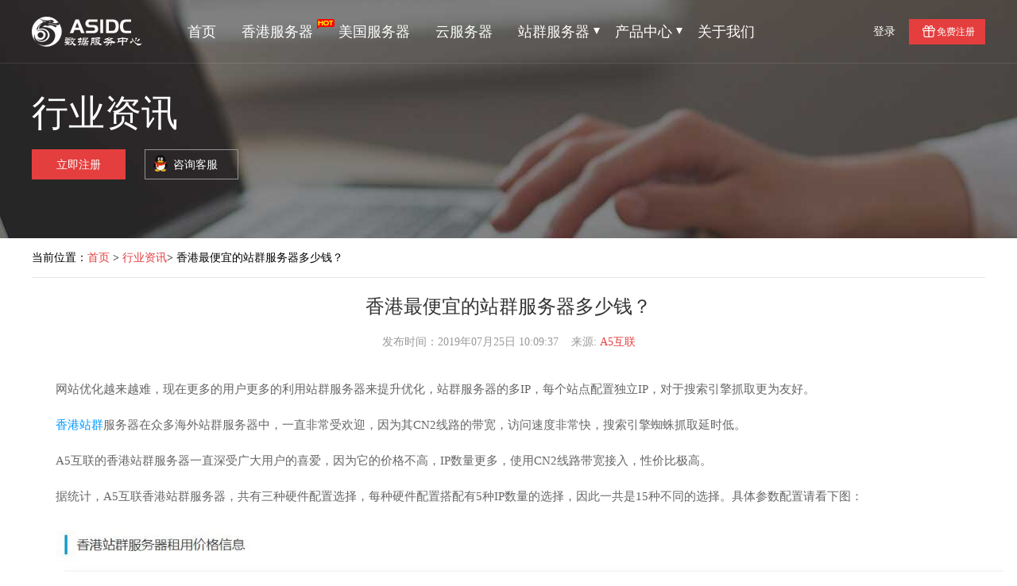

--- FILE ---
content_type: text/html; charset=utf-8
request_url: https://www.a5idc.net/newsview_377.html
body_size: 5638
content:
<!DOCTYPE html>
<html lang="zh-CN">
<head>
<meta charset="utf-8">
<title>香港最便宜的站群服务器多少钱？-A5互联</title>
<meta name="keywords" content="香港站群,便宜服务器,站群服务器,SEO服务器,A5互联">
<meta name="description" content="网站优化越来越难，现在更多的用户更多的利用站群服务器来提升优化，站群服务器的多IP，每个站点配置独立IP，对于搜索引擎抓取更为友好。...">
<meta name="viewport" content="width=device-width, initial-scale=1.0, maximum-scale=1.0, user-scalable=no">
<meta http-equiv="X-UA-Compatible" content="IE=Edge,chrome=1">
<link rel="canonical" href="https://www.a5idc.net/newsview_377.html" />
<link rel="stylesheet" type="text/css" href="/cssnew/common.css" media="screen and (min-width: 960px)">
<link rel="stylesheet" type="text/css" href="/css/wenzhang.css" charset="utf-8" media="screen and (min-width: 960px)">
<link rel="stylesheet" type="text/css" href="/css/indext.css" charset="utf-8" media="screen and (min-width: 960px)">
<link rel="stylesheet" type="text/css" href="/cssnew/navsj.css" media="screen and (max-width: 959px)">
<link rel="stylesheet" type="text/css" href="/css/commontsj.css" media="screen and (max-width: 959px)">
<link rel="stylesheet" type="text/css" href="/css/wenzhangsj.css" media="screen and (max-width: 959px)">
<link href="https://tp.a5idc.net/img/favicon.ico" mce_href="https://tp.a5idc.net/img/favicon.ico" rel="icon" type="image/x-icon" /> 
</head>
<body class="banner-engine">
<!-- header -->
<div class="header-container">
<div class="top-nav header-main">
			<div class="header default-transition-fast">
				<div class="header-wrapper auto clearfix">
					<div class="header-left">
						<div class="header-logo"><a href="/" title="香港服务器" class="logo hide-text"></a></div>
						<div class="header-nav">
							<ul>
								<li class="header-nav-li"><a href="/">首页</a></li>
								<li class="header-nav-li"><a target="_blank" class="newest-act-link" href="/xg.html"><i class="newest-act-link-icon"></i>香港服务器</a></li>
								<li class="header-nav-li"><a target="_blank" class="newest-act-link" href="/mg.html">美国服务器</a></li>
								<li class="header-nav-li"><a target="_blank" class="newest-act-link" href="/usacloud.html">云服务器</a></li>
								<!--li class="header-nav-li"><a class="newest-act-link" href="/salecenter.html" rel="nofollow"><i class="newest-act-link-icon"></i>最新活动</a></li-->
								<li class=" header-nav-li"><a class="cursor-arrow">站群服务器<span></span></a>
                                <div class="pop-list"><span class="pop-arrow"></span>
								<div class="auto">
								<div class="nav-pop-item single-item">
								<div class="nav-item-title">站群服务器</div>
								<ul>
								<li><a target="_blank" href="/xgzq.html"><span class="nav-item-name">香港站群服务器</span><div class="nav-item-brief">香港站群，10M 优化带宽 不限流量</div></a></li>
								<li><a target="_blank" href="/mgzq.html"><span class="nav-item-name">美国洛杉矶站群服务器</span><div class="nav-item-brief">美国洛杉矶，30M 优化带宽 不限流量</div></a></li>
								<li><a target="_blank" href="/mgshszq.html"><span class="nav-item-name">美国圣何塞站群服务器</span><div class="nav-item-brief">圣何塞站群，30M 优化带宽 不限流量</div></a></li>
								</ul>
								</div>
								</div>
								</div>
								</li>
								<li class=" header-nav-li"><a class="cursor-arrow">产品中心<span></span></a>
                                <div class="pop-list"><span class="pop-arrow"></span>
								<div class="auto">
								<div class="nav-pop-item single-item">
								<div class="nav-item-title">服务器租用</div>
								<ul>
                                <li><a rel="nofollow" target="_blank" href="https://console.a5idc.net/cart?fid=1"><span class="nav-item-name nav-item-hot">香港服务器</span><div class="nav-item-brief">国内访问最快的免备案服务器</div></a></li>
                                <li><a rel="nofollow" target="_blank" href="https://console.a5idc.net/cart?fid=2"><span class="nav-item-name">台湾服务器</span><div class="nav-item-brief">台湾中华电信，大带宽高性价比廉</div></a></li>
                                <li><a rel="nofollow" target="_blank" href="https://console.a5idc.net/cart?fid=5"><span class="nav-item-name">韩国服务器</span><div class="nav-item-brief">多种带宽选择，性价比高</div></a></li>
                                <li><a rel="nofollow" target="_blank" href="https://console.a5idc.net/cart?fid=4"><span class="nav-item-name">日本服务器</span><div class="nav-item-brief">企业日本业务发展最佳信息汇聚中心</div></a></li>
								<li class="last-item"><a rel="nofollow" target="_blank" href="https://console.a5idc.net/cart?fid=3&gid=30"><span class="nav-item-name nav-item-hot">美国洛杉矶服务器</span><div class="nav-item-brief">老牌美国CN2机房，延迟低，稳定性高</div></a></li>
								<li class="last-item" style="margin-left: 2%;"><a rel="nofollow" target="_blank" href="https://console.a5idc.net/cart?fid=3&gid=22"><span class="nav-item-name">美国圣何塞服务器</span><div class="nav-item-brief">美国圣何塞服务器，性价比高</div></a></li>
								<li class="last-item" style="margin-left: 2%;"><a rel="nofollow" target="_blank" href="https://console.a5idc.net/cart?fid=9"><span class="nav-item-name">新加坡服务器</span><div class="nav-item-brief">访问东南亚澳洲和新西兰地区更快</div></a></li>
								<li class="last-item" style="margin-left: 2%;"><a rel="nofollow" target="_blank" href="https://console.a5idc.net/cart?fid=10"><span class="nav-item-name">菲律宾服务器</span><div class="nav-item-brief">2005年开始运营的T3级机房，稳定。</div></a>
								<!--li class="last-item" style="margin-left: 2%;"><a href="/xghwy.html"><span class="nav-item-name">香港华为云物理服务器</span><div class="nav-item-brief">物理服务器，华为云线路带宽</div></a></li>
								<li class="last-item" style="margin-left: 2%;"><a href="/xgaly.html"><span class="nav-item-name">香港阿里云物理服务器</span><div class="nav-item-brief">物理服务器，阿里云线路带宽</div></a></li-->
								</ul>
								</div>
								</div>
								</div>
								</li>
								<!--li class="header-nav-li"><a href="/bangzhu.html">帮助文档</a></li-->
								<li class="header-nav-li"><a class="cursor-arrow">关于我们</a>
								<div class="pop-list">
								<span class="pop-arrow"></span>
								<div class="auto">
								<div class="nav-pop-item">
								<div class="nav-item-title">关于我们</div>
								<ul>
								<li><a href="/about.html" rel="nofollow"><span class="nav-item-name">企业简介</span></a>
                                </li>
                                </ul>
								</div>
								<div class="nav-pop-item">
								<div class="nav-item-title">&nbsp;</div>
                                <ul>
								<li><a href="/noticecenter.html" rel="nofollow"><span class="nav-item-name">企业公告</span></a></li>
								</ul>
								</div>
								<div class="nav-pop-item">
								<div class="nav-item-title">&nbsp;</div>
								<ul>
								<li><a href="/newscenter.html"><span class="nav-item-name">媒体报道</span></a></li>
								</ul>
								</div>
                                <div class="nav-pop-item">
								<div class="nav-item-title">&nbsp;</div>
								<ul>
								<li><a href="/contact.html" rel="nofollow"><span class="nav-item-name">联系我们</span></a></li>
								</ul>
								</div>
								</div>
								</div>
								</li>
							</ul>
						</div>
					</div>
					<div class="header-nav-right">
						<div class="welcome-container" id="userinfoContainer">
							<div class="logout-container clearfix">
							    <!--a target="_blank" href="/xg.html" class="denglu-button chanpingzhongxin">香港服务器</a>
							    <a target="_blank" href="/mg.html" class="denglu-button chanpingzhongxin">美国服务器</a>
							    <a target="_blank" href="/productcenter.html" class="denglu-button chanpingzhongxin">更多产品</a-->
							    <a rel="nofollow" target="_blank" href="https://console.a5idc.net/login" class="denglu-button">登录</a>
								<!--a rel="nofollow" target="_blank" href="https://console.a5idc.net/user-center" class="login-button">控制台</a-->
								<a target="_blank" href="https://www.a5idc.com/register" class="register-button">免费注册</a>
							</div>
						</div>
					</div>
				</div>
			</div>
		</div>
		</div>
<!-- header end-->
<div class="info-bannercp bannerys">
	<div class="info-box">
		<div class="auto">
			<div class="info-nav">
				<div class="product-info">
					<h2 class="product-info-title">行业资讯</h2>
					<!--div class="product-info-detail">
                                         了解A5互联企业公告与行业最新资讯信息。
					</div-->
				</div>
				<div class="mui-foot-link">
				<!--div class="mblxfs">
				<a href="mqqwpa://im/chat?chat_type=wpa&uin=349378359&version=1&src_type=web">QQ咨询</a>    
				</div-->
				</div>
				<p class="product-info-btn">
					<a rel="nofollow" target="_blank" href="https://console.a5idc.net/register" class="info-btn1 btn">立即注册</a>
					<a rel="nofollow" target="_blank" href="http://wpa.qq.com/msgrd?v=3&uin=349378359&site=qq&menu=yes" class="info-btn2 btn">咨询客服</a>
				</p>
			</div>
		</div>
	</div>
<div class="clear"></div>
</div>
<div class="news-main">
			<div class="auto clearfix">
				<div class="news-main-content">
				<div class="news-main-dh">当前位置：<a href="/">首页</a> &gt; <a href="https://www.a5idc.net/newscenter.html">行业资讯</a>&gt; 香港最便宜的站群服务器多少钱？</div>
					<div class="news-article">
						<h1 class="news-article-title">香港最便宜的站群服务器多少钱？</h1>
						<div class="news-article-subtitle">
							<div class="news-article-time">发布时间：2019年07月25日 10:09:37&nbsp;&nbsp;&nbsp;&nbsp;来源: <a href="/">A5互联</a></div>
						</div>
						<div class="news-article-main">
							<p>
    网站优化越来越难，现在更多的用户更多的利用站群服务器来提升优化，站群服务器的多IP，每个站点配置独立IP，对于搜索引擎抓取更为友好。
</p>
<p>
    <a href="https://www.a5idc.net/xgzq.html" style="color:#0099FF" title="香港站群" target='_blank'>香港站群</a>服务器在众多海外站群服务器中，一直非常受欢迎，因为其CN2线路的带宽，访问速度非常快，搜索引擎蜘蛛抓取延时低。
</p>
<p>
    A5互联的香港站群服务器一直深受广大用户的喜爱，因为它的价格不高，IP数量更多，使用CN2线路带宽接入，性价比极高。
</p>
<p>
    据统计，A5互联香港站群服务器，共有三种硬件配置选择，每种硬件配置搭配有5种IP数量的选择，因此一共是15种不同的选择。具体参数配置请看下图：
</p>
<p style="text-align: center;">
  <img src="https://tp.a5idc.net/tp/old/a5idc-376.jpg" border="0"/>
</p>
<p>
    从图中可以看出，香港站群多IP服务器，最便宜的价格为1299，硬件配置为E3四核CPU、8G内存、1T HDD硬盘、5M cn2独享带宽和125个IP。
</p>
<p>
    A5互联香港多IP站群服务器优势分析：
</p>
<p>
    1、所有香港站群服务器硬件配置，均为自购全新品牌硬件上架，性能强劲，稳定性高。
</p>
<p>
    2、香港顶级自营数据中心，基础设施建设完善，带宽使用CN2优化线路，独享带宽，不限流量，国内用户访问更快，搜索引擎抓取更迅速。
</p>
<p>
    3、提供多种系统免费安装，市面上流行的系统都可以满足，装机上架快。
</p>
<p>
    4、其中最多的配置IP为253个，可以满足任何用户的业务需求。
</p>
<p>
    5、拥有一支专业技术团队全天24小时值班，确保每个用户网站业务正常稳定运行。
</p>
<p>
    从A5互联这15款香港站群服务器可以看出，整体硬件性能不错，IP数量多，性价比极高，非常使用国内用户部署站群使用。
</p>
<p>
    <br/>
</p>							</div>	
				</div>
			</div>
</div>
</div>
<div class="server-module server-question-module double">
	<div class="auto">
		<ul class="qa-box clearfix">
				<p class="qa-title qa-title1"><span>最新文章</span>
				</p>
				<div class="qa-box-list">
	               <li><a href="https://www.a5idc.net/noticeview_20958.html" title="A5互联2025年春节放假安排通知" target="_blank">【2025/01/28】A5互联2025年春节放假安排通知</a></li> 
            <li><a href="https://www.a5idc.net/noticeview_20957.html" title="A5互联2025年1月1日元旦节放假安排通知" target="_blank">【2024/12/31】A5互联2025年1月1日元旦节放假安排通知</a></li> 
            <li><a href="https://www.a5idc.net/noticeview_20956.html" title="A5互联2024年10月10日国庆节放假安排通知" target="_blank">【2024/09/29】A5互联2024年10月10日国庆节放假安排通知</a></li> 
            <li><a href="https://www.a5idc.net/noticeview_20955.html" title="A5互联2024年中秋节放假安排通知" target="_blank">【2024/09/14】A5互联2024年中秋节放假安排通知</a></li> 
            <li><a href="https://www.a5idc.net/noticeview_20954.html" title="A5互联2024年端午节放假安排通知" target="_blank">【2024/06/07】A5互联2024年端午节放假安排通知</a></li> 
            <li><a href="https://www.a5idc.net/noticeview_20953.html" title="A5互联2024年五一劳动节放假安排通知" target="_blank">【2024/04/30】A5互联2024年五一劳动节放假安排通知</a></li> 
            <li><a href="https://www.a5idc.net/noticeview_20952.html" title="A5互联2024年清明节放假安排通知" target="_blank">【2024/04/03】A5互联2024年清明节放假安排通知</a></li> 
            <li><a href="https://www.a5idc.net/noticeview_20951.html" title="A5互联2024年春节放假安排通知" target="_blank">【2024/02/08】A5互联2024年春节放假安排通知</a></li> 
            <li><a href="https://www.a5idc.net/helpview_20950.html" title="2023年的数据中心：在各方面取得的突破" target="_blank">【2023/12/28】2023年的数据中心：在各方面取得的突破</a></li> 
            <li><a href="https://www.a5idc.net/helpview_20949.html" title="企业高管对生成式人工智能将如何改变2024年的业务" target="_blank">【2023/12/28】企业高管对生成式人工智能将如何改变2024年的业务</a></li> 
         </div>
		</ul>
	</div>
</div>
<div class="server-module-a server-question-module double">
	<div class="auto">
		<ul class="tag-box clearfix">
				<p class="tag-title qa-title1"><span>热门标签</span>
				</p>
				<div class="tag-box-list clearfix">
<li><a href="https://www.a5idc.net/tags-2.html" title="香港服务器" target="_blank">香港服务器</a></li><li><a href="https://www.a5idc.net/tags-25.html" title="美国服务器" target="_blank">美国服务器</a></li><li><a href="https://www.a5idc.net/tags-72.html" title="数据安全" target="_blank">数据安全</a></li><li><a href="https://www.a5idc.net/tags-39.html" title="云服务器" target="_blank">云服务器</a></li><li><a href="https://www.a5idc.net/tags-36.html" title="数据库" target="_blank">数据库</a></li><li><a href="https://www.a5idc.net/tags-5.html" title="Linux" target="_blank">Linux</a></li><li><a href="https://www.a5idc.net/tags-73.html" title="网络安全" target="_blank">网络安全</a></li><li><a href="https://www.a5idc.net/tags-84.html" title="云计算" target="_blank">云计算</a></li><li><a href="https://www.a5idc.net/tags-100.html" title="数据中心" target="_blank">数据中心</a></li><li><a href="https://www.a5idc.net/tags-6.html" title="DDoS" target="_blank">DDoS</a></li><li><a href="https://www.a5idc.net/tags-22.html" title="韩国服务器" target="_blank">韩国服务器</a></li><li><a href="https://www.a5idc.net/tags-17.html" title="日本服务器" target="_blank">日本服务器</a></li><li><a href="https://www.a5idc.net/tags-50.html" title="Windows" target="_blank">Windows</a></li><li><a href="https://www.a5idc.net/tags-210.html" title="服务器维护" target="_blank">服务器维护</a></li><li><a href="https://www.a5idc.net/tags-672.html" title="服务器" target="_blank">服务器</a></li><li><a href="https://www.a5idc.net/tags-28.html" title="物理服务器" target="_blank">物理服务器</a></li><li><a href="https://www.a5idc.net/tags-7.html" title="虚拟机" target="_blank">虚拟机</a></li><li><a href="https://www.a5idc.net/tags-71.html" title="数据加密" target="_blank">数据加密</a></li><li><a href="https://www.a5idc.net/tags-55.html" title="IT" target="_blank">IT</a></li><li><a href="https://www.a5idc.net/tags-51.html" title="服务器安全" target="_blank">服务器安全</a></li>				</div>
		<div class="tagheigt20"></div>		
		</ul>
		<div class="clear"></div>
	</div>
</div>
<link rel="stylesheet" type="text/css" href="/cssnew/footer.css"  media="screen and (min-width: 960px">
<script src="/js/jquery-1.7.min.js"></script>
<script src="/jsnew/public.js"></script>
<div class="footer">
	<div class="auto clearfix">
	    <div class="five-superiority">
			<ul class="five-superiority-list clearfix">
				<li class="technology_ico">
					<a>
						<span>高端稳定服务器</span>
					</a>
				</li>
				<li class="prepare_ico">
					<a>
						<span>高质量宽带保障</span>
					</a>
				</li>
				<li class="compensate_ico">
					<a>
						<span>99%在线率保证</span>
					</a>
				</li>
				<li class="retreat_ico">
					<a>
						<span>7*24售后服务</span>
					</a>
				</li>
			</ul>
		</div>
		<div class="footer-floor1">
			<div class="footer-left">
				<div class="company-box">
					<div class="company-logo">
						<span></span>
					</div>
					<div class="company-name">
						重庆沧云网络科技有限公司<br>
						Tel：023-88256559（7x24h）
					</div>
				</div>
				<div class="official-plat">
					<ul class="clearfix">
						<li><a target="_blank" href="http://weibo.com/u/6391782766" rel="nofollow"><span class="weibo-logo"></span></a></li>
						<li><a><span class="weixin-logo"></span></a></li>
						<li title="点击打开官方客服"><a target="_blank" href="http://wpa.qq.com/msgrd?v=3&amp;uin=349378359&amp;site=qq&amp;menu=yes" rel="nofollow"><span class="qq-logo"></span></a></li>
						<li title="点击打开官方邮箱"><a target="_blank" href="mailto:mail@a5idc.net" rel="nofollow"><span class="email-logo"></span></a></li>
					</ul>
				</div>
			</div>
			<div class="footer-list">
				<ul>
					<li class="flist-title">产品推荐</li>
					<li class="flist-titlet"><a target="_blank" href="/xg.html">香港高防服务器</a></li>
					<li class="flist-titlet"><a target="_blank" href="/taiwan.html">台湾高防服务器</a></li>
					<li class="flist-titlet"><a target="_blank" href="/mg.html">美国高防服务器</a></li>
					<li class="flist-titlet"><a target="_blank" href="/hg.html">韩国高防服务器</a></li>
					<li class="flist-titlet"><a target="_blank" href="/rb.html">日本高防服务器</a></li>
				</ul>
				<ul>
					<li class="flist-title">帮助支持</li>
					<li class="flist-titlet"><a target="_blank" href="https://console.a5idc.net/register" rel="nofollow">会员注册</a></li>
					<li class="flist-titlet"><a target="_blank" href="https://console.a5idc.net/login" rel="nofollow">会员登陆</a></li>
					<li class="flist-titlet"><a target="_blank" href="/helpcenter.html">帮助中心</a></li>
					<li class="flist-titlet"><a target="_blank" href="/news/">行业资讯</a></li>
					<li class="flist-titlet"><a target="_blank" href="/dclist.html">数据中心</a></li>
				</ul>
				<ul>
					<li class="flist-title">关于我们</li>
					<li class="flist-titlet"><a target="_blank" href="/about.html" rel="nofollow">企业简介</a></li>
					<li class="flist-titlet"><a target="_blank" href="/noticecenter.html" rel="nofollow">企业公告</a></li>
					<li class="flist-titlet"><a target="_blank" href="/advantage.html" rel="nofollow">产品优势</a></li>
					<li class="flist-titlet"><a target="_blank" href="/pay.html" rel="nofollow">支付方式</a></li>
					<li class="flist-titlet"><a target="_blank" href="/contact.html" rel="nofollow">联系方式</a></li>
				</ul>
				<ul class="flist-4">
					<li class="flist-title">合作伙伴</li>
					<li class="flist-titlet"><a target="_blank">中国电信</a></li>
					<li class="flist-titlet"><a target="_blank">中国联通</a></li>
					<li class="flist-titlet"><a target="_blank">中国移动</a></li>
					<li class="flist-titlet"><a target="_blank">PCCW</a></li>
					<li class="flist-titlet"><a target="_blank">KT</a></li>
				</ul>
				<div class="clear-float"></div>
			</div>
			<div class="clear-float"></div>
		</div>
	</div>
	<div class="clear"></div>
	<div class="footer-floor2">
		<p>Copyright 2010-2019 All Rights Reserved. 沧云互联 版权所有</p>
		<p>《中华人民共和国增值电信业务经营许可证》IDC/ISP/CDN：B1-20210089</p>
		<p><img src="https://tp.a5idc.net/img/beian.png" alt="备案"><a rel="nofollow"  class="foot-link" target="_blank" href="http://www.beian.gov.cn/portal/registerSystemInfo?recordcode=50010702502560"><img src=""/>渝公网安备 50010702502560号</a>
			<a rel="nofollow" href="http://beian.miit.gov.cn/" target="_blank">渝ICP备17007481号-1</a>
		</p>
	</div>                     
</div></body>
</html>

--- FILE ---
content_type: text/css
request_url: https://www.a5idc.net/css/indext.css
body_size: 66
content:
.server-brief {
	margin-top: 40px;
}
.flex-nav {
	position: absolute;
	right: 140px;
	bottom: 20px;
}
.flex-nav li {
	margin-right: 40px;
	float: left;
}
.flex-nav li a {
	display: inline-block;
	font-size: 14px;
	color: #4c4c4c;
}
/*.virtue-list {
	width: 100%;
}
.virtue-list li {
	display: list-item;
	float: left;
	padding: 10px 25px 0 100px;
	width: 590px;
	height: 100px;
	background-repeat: no-repeat;
	background-position: 18px 18px;
}
.virtue-list li:hover {
	box-shadow: 1px 1px 15px rgba(223, 223, 223, 0.65);
}
.margin-left-20 {
	margin-left: 20px;
}
.margin-top-20 {
	margin-top: 20px;
}
.virtue-list .virtue-bg1 {
	background-image: url(https://tp.a5idc.net/img/rent/cppz.png);

}
.virtue-list .virtue-bg2 {
	background-image: url(https://tp.a5idc.net/img/rent/wlfw2.png);

}
.virtue-list .virtue-bg3 {
	background-image: url(https://tp.a5idc.net/img/rent/jstd2.png);

}
.virtue-list .virtue-bg4 {
	background-image: url(https://tp.a5idc.net/img/rent/shfw.png);

}
.virtue-title {
	display: block;
	font-size: 16px;
	color: #666;
	font-weight: bold;
}
.virtue-sub-title {
	display: block;
	line-height: 22px;
	font-size: 14px;
	color: #666;
    margin-top: 12px;
}
.virtue-info {
	margin-top: 20px;
	line-height: 20px;
	font-size: 12px;
	color: #999;
}
.bg-gray{padding: 0px 0 50px 0;background: #fff;margin-top:50px;}
.bg-grayt{
	padding: 30px 0 0 0;
}*/

--- FILE ---
content_type: text/css
request_url: https://www.a5idc.net/cssnew/footer.css
body_size: 826
content:
.footer{min-width:1200px;background-color:#2b373d;font-family:"Microsoft Yahei"}
.footer-floor1{width:100%;padding:40px 0 40px}
.footer-list{width:68%;height:100%;border-left:1px solid #414b51;padding-left:20px;float:left}
.footer-list ul{float:left;width:25%}
.footer-list li{line-height:30px}
.footer-list li a{color:#819199;font-size:14px;text-decoration:none}
.footer-list li a:hover{text-decoration:underline;color:#fff}
.footer-list .flist-title{font-size:18px;color:#fff;margin-bottom:15px}
.footer-left{width:32%;float:left;padding:20px 0 0 30px;}
.company-box{padding-left:20px}
.company-logo{height:40px;background:url(https://tp.a5idc.net/img/new/logonew.png) no-repeat left}
.company-logo span{display:inline-block;margin-left:136px;margin-top:-5px;width:126px;height:40px;/*background:url(img/bottom_16.gif) no-repeat left*/}
.company-name{margin-top:20px;line-height:25px;font-size:14px;color:#fff}
.official-plat{width:100%;height:100%;margin-top:20px;position:relative}
.official-plat ul{width:100%}
.official-plat ul li{float:left;margin-left:15px;width:40px;height:40px}
.official-plat ul a{display:block}
.official-plat ul li span{display:inline-block;width:40px;height:40px;background-repeat:no-repeat;background-position:center}
.official-plat li .weixin-logo{background-image:url(https://tp.a5idc.net/img/bottom_25.png)}
.official-plat li .weibo-logo{background-image:url(https://tp.a5idc.net/img/bottom_23.png)}
.official-plat li .qq-logo{background-image:url(https://tp.a5idc.net/img/bottom_27.png)}
.official-plat li .email-logo{background-image:url(https://tp.a5idc.net/img/bottom_29.png)}
.official-plat li:hover .weixin-logo{background-image:url(https://tp.a5idc.net/img/bottom_25_hover.png)}
.official-plat li:hover .weibo-logo{background-image:url(https://tp.a5idc.net/img/bottom_23_hover.png)}
.official-plat li:hover .qq-logo{background-image:url(https://tp.a5idc.net/img/bottom_27_hover.png)}
.official-plat li:hover .email-logo{background-image:url(https://tp.a5idc.net/img/bottom_29_hover.png)}


.five-superiority {
	width: 100%;
	height: 120px;
	border-bottom: 1px solid #414b51;
}
.five-superiority-list li {
	float: left;
	width: 25%;
	height: 120px;
}
.five-superiority-list li a {
	white-space: nowrap;
	display: block;
	line-height: 120px;
	padding-left: 110px;
	background-repeat: no-repeat;
	background-position: 50px center;
	font-size: 18px;
	color: #fff;
}
.compensate_ico a {
	background-image: url(https://tp.a5idc.net/img/sytp/bottom_03.png);
}
.retreat_ico a {
	background-image: url(https://tp.a5idc.net/img/sytp/bottom_04.png);
}
.technology_ico a {
	background-image: url(https://tp.a5idc.net/img/sytp/bottom_01.png);
}
.prepare_ico a {
	background-image: url(https://tp.a5idc.net/img/sytp/bottom_02.png);
}

.footer-floor2{width:100%;border-top:1px solid #212a2f;padding:20px 0;text-align:center}
.footer-floor2 p{text-align:center;color:#819199;font-size:12px;line-height:25px}
.footer-floor2 p span{font-family:'PingFangSC-Light','helvetica neue','hiragino sans gb','tahoma','microsoft yahei ui','microsoft yahei','simsun','sans-serif'}
.footer-floor2 a{color:#819199}
.footer-floor2 a:hover{text-decoration:underline}
.foot-link{margin: 0 15px 0 0;text-decoration:none;color:#b6e2f2}
.foot-link:hover{text-decoration:underline}

.yb_conct{position:fixed;z-index:9999999;top:200px;right:-127px;cursor:pointer;transition:all .3s ease;}
.yb_bar ul li{width:180px;height:53px;font:13px/53px 'Microsoft YaHei';color:#fff;text-indent:54px;margin-bottom:3px;border-radius:3px;transition:all .5s ease;overflow:hidden;}
.yb_bar .yb_top{background:#ff4a00 url(https://tp.a5idc.net/img/fixCont.png) no-repeat 0 0;}
.yb_bar .yb_phone{background:#ff4a00 url(https://tp.a5idc.net/img/fixCont.png) no-repeat 0 -57px;}
.yb_bar .yb_QQ{text-indent:0;background:#ff4a00 url(https://tp.a5idc.net/img/fixCont.png) no-repeat 0 -113px;}
.yb_bar .yb_ercode{background:#ff4a00 url(https://tp.a5idc.net/img/fixCont.png) no-repeat 0 -169px;}
.hd_qr{padding:0 29px 25px 29px;}
.yb_phone a{display:block;text-indent:54px;width:100%;height:100%;color:#fff;}
.yb_QQ a{display:block;text-indent:54px;width:100%;height:100%;color:#fff;}

